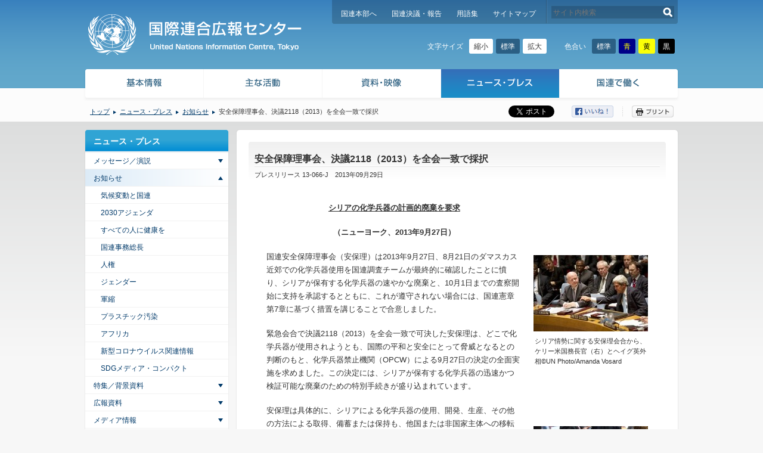

--- FILE ---
content_type: text/html; charset=UTF-8
request_url: https://www.unic.or.jp/news_press/info/4801/
body_size: 8660
content:
<!DOCTYPE html><!--[if lte IE 7 ]><html class="ie7 lte_ie8"><![endif]--><!--[if IE 8 ]><html class="ie8 lte_ie8"><![endif]--><!--[if (gte IE 9)|!(IE)]><!--><html lang="ja" data-theme="" data-size="0"><!--<![endif]--><head>
<script src="/common/js/ga.js?v=ga360-ga4"></script>
<meta charset="UTF-8" />
<title>安全保障理事会、決議2118（2013）を全会一致で採択 | 国連広報センター</title>
<meta name="description" content="シリアの化学兵器の計画的廃棄を要求（ニューヨーク、2013年9月27日）国連安全保障理事会（安保理）は2013年9月27日、8月21日のダマスカス近郊での化学兵..."><meta name="keywords" content="国連広報センター, UNIC, 国連, 国際連合, お知らせ"><meta name="viewport" content="width=1014"><meta property="og:site_name" content="国連広報センター">
<meta property="og:title" content="安全保障理事会、決議2118（2013）を全会一致で採択 | 国連広報センター">
<meta property="og:type" content="article">
<meta property="og:description" content="シリアの化学兵器の計画的廃棄を要求（ニューヨーク、2013年9月27日）国連安全保障理事会（安保理）は2013年9月27日、8月21日のダマスカス近郊での化学兵...">
<meta property="og:url" content="https://www.unic.or.jp/news_press/info/4801/">
<meta property="og:image" content="https://www.unic.or.jp/common/img/og_image.png">
<meta name="format-detection" content="telephone=no,address=no,email=no">
<link rel="stylesheet" href="/common/css/normalize.css" media="all">
<link rel="stylesheet" href="/common/css/html5reset.css" media="all">
<link rel="stylesheet" href="/common/css/variables_black.css?d=202601182133" media="screen">
<link rel="stylesheet" href="/common/css/variables_blue.css?d=202601182133" media="screen">
<link rel="stylesheet" href="/common/css/variables_yellow.css?d=202601182133" media="screen">
<link rel="stylesheet" href="/common/css/splide-core.min.css?d=202601182133" media="all">
<link rel="stylesheet" href="/common/css/base.css?d=202601182133" media="all">
<link rel="stylesheet" href="/common/css/print.css?d=202601182133" media="print">
<link rel="stylesheet" href="//netdna.bootstrapcdn.com/font-awesome/4.6.3/css/font-awesome.min.css">
<link rel="stylesheet" href="/common/css/jquery.bxslider.css" media="all">
<link rel="stylesheet" href="/common/css/slick.css" media="all">
<!--[if lte IE 8]><script src="/common/js/html5shiv-printshiv.js"></script><![endif]--><script src="/common/js/libs.js?d=202601182133"></script>
<script src="/common/js/common.js?d=202601182133"></script>
</head>
<body id="p_4801" class="child cp_i_40 cp_i_5 pp_i_365 pc">
<!-- Google Tag Manager (noscript) -->
<noscript><iframe src="https://www.googletagmanager.com/ns.html?id=GTM-LQCS" height="0" width="0" style="display:none;visibility:hidden"></iframe></noscript>
<!-- End Google Tag Manager (noscript) -->

<p id="to_contents">
	<a href="#contents_head">本文へスキップします。</a>
</p>
<div id="page">

<header id="header">
<div id="header_inner" class="clfx">
<h1 id="header_mainlogo">
	<a href="/"><img src="/common/img/header_mainlogo01_print.png" alt="国連広報センター" class="printing_logo"></a>
</h1>

		<nav id="header_navi" class="clfx">
		<ul class="clfx">
		<li><a href="http://www.un.org/">国連本部へ</a></li>
		<li><a href="/texts_audiovisual/resolutions_reports/">国連決議・報告</a></li>
		<li><a href="/glossary/">用語集</a></li>
		<li><a href="/sitemap/">サイトマップ</a></li>
		</ul>
		<div id="header_search">
		<form action="/" method="get">
		<input type="text" name="uns" value="" id="header_search_query" placeholder="サイト内検索">
		<button type="submit" id="header_search_submit" onClick="void(this.form.submit()); return false;">検索する</button>
		</form>
		</div><!-- /#header_search -->
		</nav><!-- /#header_navi -->
		<div class="accessibility">
			<div class="accessibility_config accessibility_config--size">
				<p class="accessibility_config_title">文字サイズ</p>
				<div class="accessibility_config_btn">
					<button class="accessibility_config_size_small" type="button">縮小</button>
					<button class="accessibility_config_size_standard" type="button">標準</button>
					<button class="accessibility_config_size_large" type="button">拡大</button>
				</div>
			</div>
			<div class="accessibility_config accessibility_config--color">
				<p class="accessibility_config_title">色合い</p>
				<div class="accessibility_config_btn">
					<button class="accessibility_config_theme_standard" type="button">標準</button>
					<button class="accessibility_config_theme_blue" type="button">青</button>
					<button class="accessibility_config_theme_yellow" type="button">黄</button>
					<button class="accessibility_config_theme_black" type="button">黒</button>
				</div>
			</div>
		</div>
	</div><!-- /#header_inner -->
</header><!-- /#header -->


		<nav id="global_navi">
		<div id="global_navi_inner">
		<ul class="clfx">
	<li class="p_35"><dl><dt><a href="https://www.unic.or.jp/info/">基本情報</a></dt><dd><ul class="sub_pages1 icon_type_01"><li class="p_36"><a href="https://www.unic.or.jp/info/un/">国際連合：その憲章と機構</a></li><li class="p_134"><a href="https://www.unic.or.jp/info/un_agencies_japan/">日本にある国連諸機関</a></li><li class="p_47882"><a href="/unic_tokyo/about_unic/">国連広報センター（UNIC）とは</a></li><li class="p_47884"><a href="/texts_audiovisual/audio_visual/learn_videos/un/">国連のしくみ（ビデオ）</a></li><li class="p_47886"><a href="https://www.un.org/en/about-us" target="_blank">About the United Nations</a></li></ul></dd></dl></li><li class="p_135"><dl><dt><a href="https://www.unic.or.jp/activities/">主な活動</a></dt><dd><ul class="sub_pages1 icon_type_01"><li class="p_136"><a href="https://www.unic.or.jp/activities/peace_security/">国際の平和と安全</a></li><li class="p_182"><a href="https://www.unic.or.jp/activities/economic_social_development/">経済社会開発</a></li><li class="p_245"><a href="https://www.unic.or.jp/activities/humanrights/">人権</a></li><li class="p_271"><a href="https://www.unic.or.jp/activities/humanitarian_aid/">人道支援</a></li><li class="p_279"><a href="https://www.unic.or.jp/activities/international_law/">国際法</a></li><li class="p_5494"><a href="https://www.unic.or.jp/activities/human_security/">人間の安全保障</a></li><li class="p_22736"><a href="https://www.unic.or.jp/activities/together/">TOGETHER</a></li><li class="p_334"><a href="https://www.unic.or.jp/activities/un_civilsociety/">国連と市民社会</a></li><li class="p_340"><a href="https://www.unic.or.jp/activities/international_observances/">国連の記念日／年</a></li><li class="p_343"><a href="https://www.unic.or.jp/activities/celebrities/">国連と著名人</a></li><li class="p_346"><a href="https://www.unic.or.jp/activities/un_japan/">国連と日本</a></li><li class="p_384"><a href="/kids/" target="_blank">国連KIDS</a></li><li class="p_37211"><a href="/covid-19/">新型コロナウイルス COVID-19 関連情報</a></li></ul></dd></dl></li><li class="p_347"><dl><dt><a href="https://www.unic.or.jp/texts_audiovisual/">資料・映像</a></dt><dd><ul class="sub_pages1 icon_type_01"><li class="p_348"><a href="https://www.unic.or.jp/texts_audiovisual/resolutions_reports/">国連決議・報告（2007年-2018年）</a></li><li class="p_356"><a href="https://www.unic.or.jp/texts_audiovisual/libraries/un_depository_libraries/">図書館で調べる</a></li><li class="p_3248"><a href="https://www.unic.or.jp/texts_audiovisual/audio_visual/">映像</a></li></ul></dd></dl></li><li class="p_365"><dl><dt><a href="https://www.unic.or.jp/news_press/">ニュース・プレス</a></dt><dd><ul class="sub_pages1 icon_type_01"><li class="p_1188"><a href="https://www.unic.or.jp/news_press/messages_speeches/">メッセージ／演説</a></li><li class="p_1189"><a href="https://www.unic.or.jp/news_press/info/">お知らせ</a></li><li class="p_1190"><a href="https://www.unic.or.jp/news_press/features_backgrounders/">特集／背景資料</a></li><li class="p_1191"><a href="https://www.unic.or.jp/news_press/info_materials/">広報資料</a></li><li class="p_5086"><a href="https://www.unic.or.jp/news_press/media_info/">メディア情報</a></li><li class="p_1186"><a href="https://www.unic.or.jp/news_press/world_and_un/">News in Brief</a></li></ul></dd></dl></li><li class="p_366"><dl><dt><a href="https://www.unic.or.jp/working_at_un/">国連で働く</a></dt><dd><ul class="sub_pages1 icon_type_01"><li class="p_367"><a href="https://www.unic.or.jp/working_at_un/un_staff/">国連の職員とは</a></li><li class="p_47888"><a href="https://blog.unic.or.jp/archive/category/%E5%9B%BD%E9%80%A3%E3%81%A7%E5%83%8D%E3%81%8F" target="_blank">国連職員のさまざまな活動</a></li><li class="p_368"><a href="https://www.unic.or.jp/working_at_un/recruitment/">国連職員になるには</a></li><li class="p_369"><a href="https://www.unic.or.jp/working_at_un/ypp/">国連職員採用-YPP-</a></li><li class="p_4911"><a href="http://www.mofa-irc.go.jp/jpo/seido.html" target="_blank">JPO派遣制度</a></li><li class="p_14700"><a href="https://www.unic.or.jp/working_at_un/my_jpo_days/">シリーズ「わたしのJPO時代」</a></li><li class="p_370"><a href="https://www.unic.or.jp/working_at_un/voices/">国連職員の声</a></li><li class="p_5168"><a href="/working_at_un/supporter/abe/">サポーターからのメッセージ</a></li><li class="p_1823"><a href="https://www.unic.or.jp/working_at_un/internship/">国連広報センターのインターンシップ</a></li><li class="p_5279"><a href="https://www.unic.or.jp/working_at_un/outreach/">国連アウトリーチ・ミッション</a></li></ul></dd></dl></li>
		</ul>
		</div><!-- /#global_navi_inner -->
		</nav><!-- /#global_navi -->
	
		<div id="info_bar">
		<div id="info_bar_inner" class="clfx">
	<ul id="breadcrumbs"><li class="home"><a href="https://www.unic.or.jp/">トップ</a></li><li><a href="https://www.unic.or.jp/news_press/">ニュース・プレス</a></li><li><a href="https://www.unic.or.jp/news_press/info/">お知らせ</a></li><li>安全保障理事会、決議2118（2013）を全会一致で採択</li></ul>
		<ul id="buttons">
		<li class="twitter"><a href="https://twitter.com/share" class="twitter-share-button" data-lang="ja" data-count="none">ツイート</a>
		<script>!function(d,s,id){var js,fjs=d.getElementsByTagName(s)[0],p=/^http:/.test(d.location)?'http':'https';if(!d.getElementById(id)){js=d.createElement(s);js.id=id;js.src=p+'://platform.twitter.com/widgets.js';fjs.parentNode.insertBefore(js,fjs);}}(document, 'script', 'twitter-wjs');</script></li>
		<li class="facebook"><a href="#" target="_blank"><img src="/common/img/btn_facebook01.png" alt="シェアする" class="btn_facebook"></a></li>
		<li class="print" tabindex="0"><img src="/common/img/btn_print01.png" alt="プリント" class="btn_print"></li>
		</ul><!-- /#buttons -->
		</div><!-- /#info_bar_inner -->
		</div><!-- /#info_bar -->
	
<div id="contents">
<div id="contents_inner" class="clfx">
	<p id="contents_head">ここから本文です。</p>

<!-- s -->
<article id="contents_main">
<div id="contents_main_inner01">
<div id="contents_main_inner02">

<header id="cm_header"><h1 id="cm_header_title">安全保障理事会、決議2118（2013）を全会一致で採択</h1><div id="cm_header_box"><p id="cm_header_text">プレスリリース 13-066-J　2013年09月29日</p></div><!-- /#cm_header_box --></header><div id="cm_content" class="clfx"><div class="entry clfx entry_p_4801"><div class="entry_content_left"><p align="center"><b><span style="text-decoration: underline;">シリアの化学兵器の計画的廃棄を要求</span></b></p>
<p align="center"><b>（ニューヨーク、2013年9月27日）</b></p>
<p>国連安全保障理事会（安保理）は2013年9月27日、8月21日のダマスカス近郊での化学兵器使用を国連調査チームが最終的に確認したことに憤り、シリアが保有する化学兵器の速やかな廃棄と、10月1日までの査察開始に支持を承認するとともに、これが遵守されない場合には、国連憲章第7章に基づく措置を講じることで合意しました。</p>
<p>緊急会合で決議2118（2013）を全会一致で可決した安保理は、どこで化学兵器が使用されようとも、国際の平和と安全にとって脅威となるとの判断のもと、化学兵器禁止機関（OPCW）による9月27日の決定の全面実施を求めました。この決定には、シリアが保有する化学兵器の迅速かつ検証可能な廃棄のための特別手続きが盛り込まれています。</p>
<p>安保理は具体的に、シリアによる化学兵器の使用、開発、生産、その他の方法による取得、備蓄または保持も、他国または非国家主体への移転も禁じるとともに、シリア国内のいかなる当事者も、化学兵器を使用、開発、生産、取得、備蓄、保持または移転すべきではないことを強調しています。</p>
<p>また、決議によると、シリアはとりわけ、OPCWまたは国連により指名された要員を受け入れ、あらゆる化学兵器関連施設への即座かつ自由な立ち入り、および、その査察を行う権利を認めることにより、OPCW決定の全側面を遵守すべきことになっています。</p>
<p>安保理はさらに、OPCW執行理事会決定とこの決議の実施状況を定期的に審査する決定を下し、国連事務総長を通じてOPCW事務局長に対し、30日以内に、およびその後毎月、報告を行うよう要請しました。安保理は2012年6月30日のジュネーブ・コミュニケに対する全面的な支持を表明するとともに、このコミュニケを実施に移すため、シリアに関する国際会議をできるだけ早く招集することを求めました。</p>
<p>潘基文（パン・ギムン）国連事務総長は、この決議の採択を「シリアに関する久しぶりに明るいニュース」として歓迎する一方で、重要なステップが達成されたとはいえ「私たちはシリアで爆弾や戦車、手りゅう弾や銃による数々の恐怖が続いていることを忘れてはならない」と述べました。そして、シリアが保有する化学兵器の廃棄が計画されているからといって「通常兵器なら自由に人を殺してもよいということにはならない」と釘を刺しました。</p>
<p>事務総長は、シリアにおける化学兵器攻撃の実行犯を裁きにかけなければならないとしたうえで、国連ミッションが事実関係調査を完了させるため、再びシリア入りしたことを明らかにしました。調査ミッションは来週中に作業を終える予定ですが、国連事務総長はその報告書を直ちに全加盟国に転達することになっています。</p>
<p>事務総長は安保理に対し、その団結が取り戻されたことを踏まえ、劣悪な人道状態と政治危機という、同じく重大な紛争の2つの側面に集中的に取り組むよう求めました。そして、シリアの両当事者が、民主国家の創設に向け建設的な関与を行わなければならない一方で、地域の関係者は、和平プロセスの頓挫を企てる者に対抗しなければならないと述べました。</p>
<p>安保理理事国はこれに続く討議で、バッシャール・アル・アサド大統領率いるシリア政権に拘束力を持つ義務を課し、その「恐怖の道具」を廃棄するよう要求した決議文を称賛しました。ジョン・ケリー米国務長官は、決議で定める期限を守る責任がアサド政権側にあることを明らかにしました。</p>
<p>一方、ロシア連邦のセルゲイ・ラブロフ外相は、決議の履行責任がシリアのみにあるわけではないことを強調しました。ラブロフ外相によれば、決議は国連憲章第7章に基づき採択されたものではなく、強制的措置も認めていません。決議文には、シリアの近隣国をはじめとするすべての国々が、非国家主体による化学兵器取得の動きについて報告しなければならないという要件も盛り込まれています。</p>
<p>討議では、英国、ルクセンブルク、フランス、アゼルバイジャン、韓国、中国、グアテマラ、モロッコおよびアルゼンチンの各国外相のほか、パキスタンの国家安全保障・外務担当首相顧問も発言を行いました。</p>
<p>また、ルワンダ、トーゴ、オーストラリアの各国代表からも発言がありました。</p>
<p>安保理会合は午後8時15分に開会し、午後9時45分に閉会しました。</p>
<p style="text-align: center;">＊　＊＊＊　＊</p>
<p>－国連本部発行のプレスリリース（英文オリジナル）は以下をご覧ください。</p>
<p>　背景資料と決議文も掲載されています。</p>
<p>　<a href="http://www.un.org/News/Press/docs/2013/sc11135.doc.htm">http://www.un.org/News/Press/docs/2013/sc11135.doc.htm</a></p>
<p>－事務総長の安全保障理事会報告（日本語）は以下をご覧ください。</p>
<p>　<a href="https://www.unic.or.jp/news_press/messages_speeches/sg/4811/">https://www.unic.or.jp/news_press/messages_speeches/sg/4811/</a></p>
<p>－国連広報局（DPI）シリア特集ページ</p>
<p><a href="http://www.un.org/apps/news/infocusRel.asp?infocusID=146&amp;Body=Syria&amp;Body1=" target="_blank">http://www.un.org/apps/news/infocusRel.asp?infocusID=146&amp;Body=Syria&amp;Body1=<img decoding="async" alt="［別窓］" src="https://www.unic.or.jp/common/img/icon_external_link01.png" width="13" height="10" /></a></p>
<p>&nbsp;</p>
</div><!-- /.entry_content_left --><div class="entry_content_right"><figure class="caption" style="margin-top: 90px;"><span class="figure_image"><img width="192" height="127" src="/files/1_564526-192x127.jpg" class="attachment-side_image size-side_image" alt="" decoding="async" srcset="/files/1_564526-192x128.jpg 192w, /files/1_564526-150x99.jpg 150w, /files/1_564526-70x46.jpg 70w, /files/1_564526-168x111.jpg 168w, /files/1_564526.jpg 200w" sizes="(max-width: 192px) 100vw, 192px" /></span><figcaption>シリア情勢に関する安保理会合から、ケリー米国務長官（右）とヘイグ英外相©UN Photo/Amanda Vosard</figcaption></figure><figure class="caption" style="margin-top: 100px;"><span class="figure_image"><img width="192" height="127" src="/files/2_564512-192x127.jpg" class="attachment-side_image size-side_image" alt="" decoding="async" srcset="/files/2_564512-192x128.jpg 192w, /files/2_564512-150x99.jpg 150w, /files/2_564512-70x46.jpg 70w, /files/2_564512-168x111.jpg 168w, /files/2_564512.jpg 200w" sizes="(max-width: 192px) 100vw, 192px" /></span><figcaption>パワー米国連常駐代表（左）とラブロフ露外相（右）©UN Photo/Paulo Filgueiras</figcaption></figure><figure class="caption" style="margin-top: 100px;"><span class="figure_image"><img width="192" height="127" src="/files/3_564513-192x127.jpg" class="attachment-side_image size-side_image" alt="" decoding="async" loading="lazy" srcset="/files/3_564513-192x128.jpg 192w, /files/3_564513-150x99.jpg 150w, /files/3_564513-70x46.jpg 70w, /files/3_564513-168x111.jpg 168w, /files/3_564513.jpg 200w" sizes="auto, (max-width: 192px) 100vw, 192px" /></span><figcaption>決議の採択を受け、安保理メンバー国に対して発言する潘基文（パン・ギムン）事務組長（右から2人目）©UN Photo/Paulo Filgueiras</figcaption></figure><figure class="caption" style="margin-top: 100px;"><span class="figure_image"><img width="192" height="127" src="/files/4_564692-192x127.jpg" class="attachment-side_image size-side_image" alt="" decoding="async" loading="lazy" srcset="/files/4_564692-192x128.jpg 192w, /files/4_564692-150x99.jpg 150w, /files/4_564692-70x46.jpg 70w, /files/4_564692-168x111.jpg 168w, /files/4_564692.jpg 200w" sizes="auto, (max-width: 192px) 100vw, 192px" /></span><figcaption>9月の安保理議長を務めるオーストラリアのクィンラン国連常駐代表（左）とフェルトマン国連政務担当次長©UN Photo/Paulo Filgueiras</figcaption></figure></div><!-- /.entry_content_right --></div><!-- /.entry --><div class="pagination02"><ul><li><a href="https://www.unic.or.jp/news_press/info/4781/" rel="prev">前へ</a></li><li><a href="https://www.unic.or.jp/news_press/info/">一覧</a></li><li><a href="https://www.unic.or.jp/news_press/info/4860/" rel="next">次へ</a></li></ul></div></div><!-- /#cm_content --></div><!-- /#contents_main_inner02 -->
</div><!-- /#contents_main_inner01 -->
</article><!-- /#contents_main -->

<aside id="contents_side"><div class="side_navi01"><div class="side_navi01_inner01"><dl class="side_navi01_inner02"><dt><a href="https://www.unic.or.jp/news_press/">ニュース・プレス</a></dt><dd><ul class="sub_pages1"><li class="p_1188"><a href="https://www.unic.or.jp/news_press/messages_speeches/">メッセージ／演説</a><ul class="sub_pages2"><li class="p_1194"><a href="https://www.unic.or.jp/news_press/messages_speeches/sg/">事務総長関連</a><ul class="sub_pages3"><li class="p_14531"><a href="https://www.unic.or.jp/news_press/messages_speeches/sg/climate_change_un2/">気候変動と国連</a></li><li class="p_16074"><a href="https://www.unic.or.jp/news_press/messages_speeches/sg/2030agenda2/">2030アジェンダ</a></li><li class="p_22709"><a href="https://www.unic.or.jp/news_press/messages_speeches/sg/together2/">TOGETHER</a></li><li class="p_26579"><a href="https://www.unic.or.jp/news_press/messages_speeches/sg/universal_health_coverage2/">すべての人に健康を</a></li><li class="p_28265"><a href="https://www.unic.or.jp/news_press/messages_speeches/sg/un_sports2/">国連とスポーツ</a></li><li class="p_28402"><a href="https://www.unic.or.jp/news_press/messages_speeches/sg/humanrights2/">人権</a></li><li class="p_28504"><a href="https://www.unic.or.jp/news_press/messages_speeches/sg/gender2/">ジェンダー</a></li><li class="p_29476"><a href="https://www.unic.or.jp/news_press/messages_speeches/sg/un_disarmament2/">軍縮</a></li><li class="p_29387"><a href="https://www.unic.or.jp/news_press/messages_speeches/sg/beat_plastic_pollution2/">プラスチック汚染</a></li><li class="p_35976"><a href="https://www.unic.or.jp/news_press/messages_speeches/sg/un75_2/">国連創設75周年</a></li><li class="p_37166"><a href="https://www.unic.or.jp/news_press/messages_speeches/sg/covid-19_2/">新型コロナウイルス関連情報</a></li></ul></li></ul></li><li class="p_1189"><a class="current_page_item" href="https://www.unic.or.jp/news_press/info/">お知らせ</a><ul class="sub_pages2"><li class="p_14529"><a href="https://www.unic.or.jp/news_press/info/climate_change_un1/">気候変動と国連</a></li><li class="p_16072"><a href="https://www.unic.or.jp/news_press/info/2030agenda1/">2030アジェンダ</a></li><li class="p_26577"><a href="https://www.unic.or.jp/news_press/info/universal_health_coverage1/">すべての人に健康を</a></li><li class="p_26723"><a href="https://www.unic.or.jp/news_press/info/secretary-general1/">国連事務総長</a></li><li class="p_28400"><a href="https://www.unic.or.jp/news_press/info/humanrights1/">人権</a></li><li class="p_28502"><a href="https://www.unic.or.jp/news_press/info/gender1/">ジェンダー</a></li><li class="p_29474"><a href="https://www.unic.or.jp/news_press/info/un_disarmament1/">軍縮</a></li><li class="p_29385"><a href="https://www.unic.or.jp/news_press/info/beat_plastic_pollution1/">プラスチック汚染</a></li><li class="p_32357"><a href="https://www.unic.or.jp/news_press/info/africa1/">アフリカ</a></li><li class="p_37164"><a href="https://www.unic.or.jp/news_press/info/covid-19_1/">新型コロナウイルス関連情報</a></li><li class="p_40243"><a href="https://www.unic.or.jp/news_press/info/sdg_media_compact_1/">SDGメディア・コンパクト</a></li></ul></li><li class="p_1190"><a href="https://www.unic.or.jp/news_press/features_backgrounders/">特集／背景資料</a><ul class="sub_pages2"><li class="p_8371"><a href="https://www.unic.or.jp/news_press/features_backgrounders/humanrights3/">人権</a></li><li class="p_8373"><a href="https://www.unic.or.jp/news_press/features_backgrounders/gender3/">ジェンダー</a></li><li class="p_11432"><a href="https://www.unic.or.jp/news_press/features_backgrounders/interview/">インタビュー「この人に聞く」</a></li><li class="p_14532"><a href="https://www.unic.or.jp/news_press/features_backgrounders/climate_change_un3/">気候変動と国連</a></li><li class="p_16076"><a href="https://www.unic.or.jp/news_press/features_backgrounders/2030agenda3/">2030アジェンダ</a></li><li class="p_26581"><a href="https://www.unic.or.jp/news_press/features_backgrounders/universal_health_coverage3/">すべての人に健康を</a></li><li class="p_26725"><a href="https://www.unic.or.jp/news_press/features_backgrounders/secretary-general3/">国連事務総長</a></li><li class="p_29478"><a href="https://www.unic.or.jp/news_press/features_backgrounders/un_disarmament3/">軍縮</a></li><li class="p_29389"><a href="https://www.unic.or.jp/news_press/features_backgrounders/beat_plastic_pollution3/">プラスチック汚染</a></li><li class="p_37168"><a href="https://www.unic.or.jp/news_press/features_backgrounders/covid-19_3/">新型コロナウイルス関連情報</a></li></ul></li><li class="p_1191"><a href="https://www.unic.or.jp/news_press/info_materials/">広報資料</a><ul class="sub_pages2"><li class="p_1192"><a href="https://www.unic.or.jp/news_press/info_materials/dateline_un/">Dateline UN</a><ul class="sub_pages3"><li class="p_4150"><a href="https://www.unic.or.jp/news_press/info_materials/dateline_un/backnumber/">バックナンバー</a></li></ul></li><li class="p_1193"><a href="https://www.unic.or.jp/news_press/info_materials/booklets_leaflets/">広報冊子／パンフレット</a><ul class="sub_pages3"><li class="p_28773"><a href="https://www.unic.or.jp/news_press/info_materials/booklets_leaflets/print_archive/">広報資料 デジタル・アーカイブ</a><ul class="sub_pages4"><li class="p_28775"><a href="https://www.unic.or.jp/news_press/info_materials/booklets_leaflets/print_archive/report/">報告書</a></li><li class="p_28777"><a href="https://www.unic.or.jp/news_press/info_materials/booklets_leaflets/print_archive/un_general/">国連一般</a></li><li class="p_28779"><a href="https://www.unic.or.jp/news_press/info_materials/booklets_leaflets/print_archive/world_conference/">世界会議・国際年</a></li><li class="p_28781"><a href="https://www.unic.or.jp/news_press/info_materials/booklets_leaflets/print_archive/education/">教育</a></li><li class="p_28783"><a href="https://www.unic.or.jp/news_press/info_materials/booklets_leaflets/print_archive/apartheid/">アパルトヘイト</a></li><li class="p_28785"><a href="https://www.unic.or.jp/news_press/info_materials/booklets_leaflets/print_archive/woman/">女性</a></li><li class="p_28787"><a href="https://www.unic.or.jp/news_press/info_materials/booklets_leaflets/print_archive/environment/">環境</a></li><li class="p_28789"><a href="https://www.unic.or.jp/news_press/info_materials/booklets_leaflets/print_archive/disarmament/">軍縮</a></li></ul></li></ul></li></ul></li><li class="p_5086"><a href="https://www.unic.or.jp/news_press/media_info/">メディア情報</a><ul class="sub_pages2"><li class="p_34012"><a href="https://www.unic.or.jp/news_press/media_info/africa4/">アフリカ</a></li><li class="p_37170"><a href="https://www.unic.or.jp/news_press/media_info/covid-19_4/">新型コロナウイルス関連情報</a></li><li class="p_14533"><a href="https://www.unic.or.jp/news_press/media_info/climate_change_un4/">気候変動と国連</a></li><li class="p_26727"><a href="https://www.unic.or.jp/news_press/media_info/secretary-general4/">国連事務総長</a></li><li class="p_28404"><a href="https://www.unic.or.jp/news_press/media_info/humanrights4/">人権</a></li><li class="p_28506"><a href="https://www.unic.or.jp/news_press/media_info/gender4/">ジェンダー</a></li></ul></li><li class="p_1186"><a href="https://www.unic.or.jp/news_press/world_and_un/">News in Brief</a></li></ul></dd></dl></div></div></aside><!-- /#contents_side -->
</div><!-- /#contents_inner -->
</div><!-- /#contents -->

<footer id="footer">
<div id="footer_pagetop" class="clfx">
<a href="#page">ページトップへ</a></div><!-- /#footer_pagetop -->

<div id="footer_main">
<div id="footer_main_inner">

		<nav>
		<ul>
	<li><a href="https://www.unic.or.jp/unic_tokyo/about_unic/">組織概要</a></li><li><a href="https://www.unic.or.jp/copyright/">著作権</a></li><li><a href="https://www.unic.or.jp/policy/">プライバシー・ポリシー</a></li><li><a href="https://www.unic.or.jp/terms/">ご利用規定</a></li><li><a href="https://www.unic.or.jp/links/">リンク集</a></li>
		</ul>
		</nav>
		<p id="footer_copyright">Copyright &copy; UNIC, All Rights Reserved.</p>
		<dl id="footer_qr">
		<dt>スマートフォンサイト</dt>
		<dd><img src="/common/img/footer_qr_https.png" alt="" /></dd>
		</dl>
	</div><!-- /#footer_main_inner -->
</div><!-- /#footer_main -->

</footer><!-- /#footer -->

</div><!-- /#page -->

<script type="speculationrules">
{"prefetch":[{"source":"document","where":{"and":[{"href_matches":"\/*"},{"not":{"href_matches":["\/cms_dir\/wp-*.php","\/cms_dir\/wp-admin\/*","\/files\/*","\/cms_dir\/wp-content\/*","\/cms_dir\/wp-content\/plugins\/*","\/cms_dir\/wp-content\/themes\/og_theme\/*","\/*\\?(.+)"]}},{"not":{"selector_matches":"a[rel~=\"nofollow\"]"}},{"not":{"selector_matches":".no-prefetch, .no-prefetch a"}}]},"eagerness":"conservative"}]}
</script>
</body>
</html>
